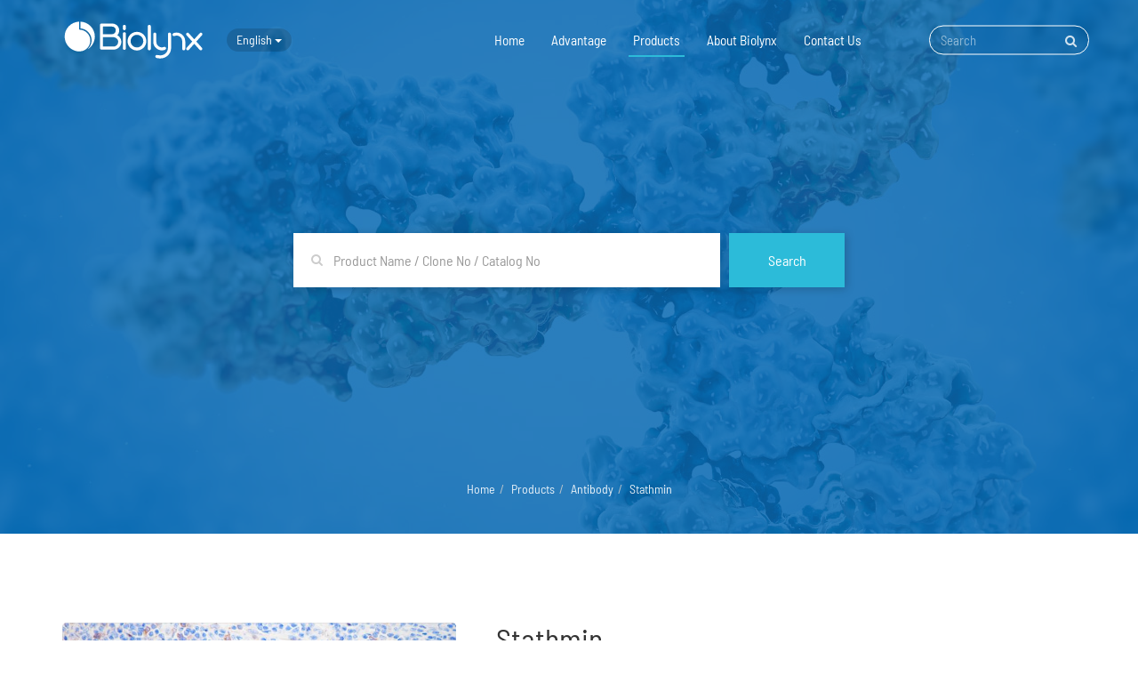

--- FILE ---
content_type: text/html; charset=utf-8
request_url: https://www.biolynxtec.com/products/antibody/stathmin.html
body_size: 3634
content:
<!DOCTYPE html>
<html lang="en">
<head>
<title>Stathmin | biolynx</title>
<meta name="description" content="Stathmin /oncoprotein 18, also known as STMN1, performs an important function in regulating rapid microtubule remodeling of the cytoskeleton in response to the cell’s needs. Regulation of stathmin is cell cycle dependent and controlled by the cell’s protein kinases in response to specific cell signals. Stathmin can cause uncontrolled cell proliferation when mutated and not functioning properly.">
<meta name="keywords" content="">
<meta http-equiv="Content-Type" content="text/html; charset=utf-8" />
<meta name="viewport" content="width=device-width, initial-scale=1.0, maximum-scale=1.0, user-scalable=no">
<meta name="renderer" content="webkit|ie-comp|ie-stand">
<link href="https://www.biolynxtec.com/themes/default/css/style.min.css" rel="stylesheet" type="text/css" />
<script type="text/javascript" src="/assets/js/jquery-1.10.2.min.js"></script>
<style>
  .sto-header .navbar .navbar-menu li { position: relative; }
  .sto-header .navbar .navbar-menu li .submenu { position: absolute; top: 150%; left: 0; background-color: #fff; padding: 0 20px; opacity: 0; pointer-events: none; transition: 0.2s; }
  .sto-header .navbar .navbar-menu li .submenu::after { content: ""; width: 100%; height: 15px; position: absolute; bottom: 100%; left: 0; background: transparent; }
  .sto-header .navbar .navbar-menu li .submenu .sub-nav { display: block; color: #242424; white-space: nowrap; padding: 15px 0; border-bottom: 1px solid #f3f4f5; }
  .sto-header .navbar .navbar-menu li .submenu .sub-nav::after { background: transparent !important; }
  .sto-header .navbar .navbar-menu li:hover .submenu { opacity: 1; pointer-events: all; }
</style>
</head>
<body class="page-product-detail">
    <div class="sto-loading" role="loading">
        <div class="spinner"></div>
    </div>
    <header class="sto-header">
        <div class="container">
            <a href="/" class="logo" title="biolynx"></a>
            <a class="btn-menu"><span class="icon"></span></a>
            <div class="navbar">
                                <ul class="navbar-menu">
                                        <li>
                      <a href="/" role="nav">Home</a>
                                          </li>
                                        <li>
                      <a href="/advantage/" role="nav">Advantage</a>
                                          </li>
                                        <li>
                      <a href="/products/" role="nav">Products</a>
                                            <div class='submenu'>
                                                                                                                                                <a href="/products/primary-antibodies.html" class="sub-nav">Primary antibodies</a>
                                                                                                <a href="/products/primary-antibodies-copy-1669274777.html" class="sub-nav">Automation</a>
                                                                      </div>
                                          </li>
                                        <li>
                      <a href="/about-biolynx.html" role="nav">About Biolynx</a>
                                          </li>
                                        <li>
                      <a href="/contact-us.html" role="nav">Contact Us</a>
                                          </li>
                                    </ul>
            </div>
            <div class="dropdown choose-lang">
                <a href="javascript:;" class="btn" id="lang-menu" data-toggle="dropdown">
                    English <span class="caret"></span>
                </a>
                <ul class="dropdown-menu dropdown-menu-right" aria-labelledby="lang-menu">
                    <li><a href="http://www.biolynx.cn/">简体中文</a></li><li><a href="/?cur_lang=en">English</a></li>                </ul>
            </div>
            <form class="form form-search" action="/products/antibody/">
                <input type="hidden" name="layout" value="list" />
                <input type="text" name="q" value="" placeholder="Search" class="form-control" />
                <button type="submit" class="btn"><i class="fa fa-search"></i></button>
            </form>
        </div>
    </header>
<div class="sto-mainbody">
    <div class="doc-header">
        <div class="bg">
            <img src="/uploads/image/20190626/01/909120ff15e7f323ffaafa98e39347e3.jpg" />
        </div>
        <div class="container">
            <form action="/products/antibody/" class="form-search ">
    <div class="form-group">
        <input type="hidden" name="layout" value="list" />
        <input type="hidden" name="page" value="1" />
        <input type="text" class="form-control input-lg" name="q" value="" placeholder="Product Name / Clone No / Catalog No" />
        <button type="submit" class="btn btn-lg btn-primary">Search</button>
    </div>
    <div class="letter-index">
                <h3>Find by letter</h3>
        <ul>
                                    
            <li><a href="/products/antibody/?l=a" role="nav">A</a></li>
                        
            <li><a href="/products/antibody/?l=b" role="nav">B</a></li>
                        
            <li><a href="/products/antibody/?l=c" role="nav">C</a></li>
                        
            <li><a href="/products/antibody/?l=d" role="nav">D</a></li>
                        
            <li><a href="/products/antibody/?l=e" role="nav">E</a></li>
                        
            <li><a href="/products/antibody/?l=f" role="nav">F</a></li>
                        
            <li><a href="/products/antibody/?l=g" role="nav">G</a></li>
                        
            <li><a href="/products/antibody/?l=h" role="nav">H</a></li>
                        
            <li><a href="/products/antibody/?l=i" role="nav">I</a></li>
                        
            <li><a href="/products/antibody/?l=j" role="nav">J</a></li>
                        
            <li><a href="/products/antibody/?l=k" role="nav">K</a></li>
                        
            <li><a href="/products/antibody/?l=l" role="nav">L</a></li>
                        
            <li><a href="/products/antibody/?l=m" role="nav">M</a></li>
                        
            <li><a href="/products/antibody/?l=n" role="nav">N</a></li>
                        
            <li><a href="/products/antibody/?l=o" role="nav">O</a></li>
                        
            <li><a href="/products/antibody/?l=p" role="nav">P</a></li>
                        
            <li><a href="/products/antibody/?l=q" role="nav">Q</a></li>
                        
            <li><a href="/products/antibody/?l=r" role="nav">R</a></li>
                        
            <li><a href="/products/antibody/?l=s" role="nav">S</a></li>
                        
            <li><a href="/products/antibody/?l=t" role="nav">T</a></li>
                        
            <li><a href="/products/antibody/?l=u" role="nav">U</a></li>
                        
            <li><a href="/products/antibody/?l=v" role="nav">V</a></li>
                        
            <li><a href="/products/antibody/?l=w" role="nav">W</a></li>
                        
            <li><a href="/products/antibody/?l=x" role="nav">X</a></li>
                        
            <li><a href="/products/antibody/?l=y" role="nav">Y</a></li>
                        
            <li><a href="/products/antibody/?l=z" role="nav">Z</a></li>
                    </ul>
    </div>
</form>
            <ul class="breadcrumb"><li><a href="/">Home</a></li><li><a href="/products/" title="Products">Products</a></li><li><a href="/products/antibody/" title="Antibody">Antibody</a></li><li><a href="/products/antibody/stathmin.html" title="Stathmin">Stathmin</a></li></ul>        </div>
    </div>
    <div class="doc-body">
        <div class="container">
            <div class="row">
                <div class="col-sm-5">
                    <div class="gallery" data-plugin="gallery">
                                                <div class="img-box">
                            <div class="thumb cover"><img src="/uploads/image/20230310/15/e314dad1a01b217087a29e3bd3b28953_800x800.jpg" alt="Tonsil" /></div>
                            <div class="alt">Tonsil</div>
                        </div>
                                            </div>
                    <div class="related ">
                        <div class="heading heading-bullet">
                            <h3>Related Products</h3>
                        </div>
                        <div class="row">
                                                                                    <div class="col-sm-3 col-xs-6">
                                <a href="/products/antibody/fli-1-copy-1590132311.html" class="card">
                                    <div class="card-img">
                                        <div class="thumb cover p4x3">
                                            <img src="/uploads/image/20200522/17/b36041f627e2c6bca922b0d940f39d8b_800x800.jpg" />
                                        </div>
                                    </div>
                                    <div class="card-body">
                                        <div class="title">GCDFP-15</div>
                                    </div>
                                </a>
                            </div>
                                                        <div class="col-sm-3 col-xs-6">
                                <a href="/products/antibody/muc2.html" class="card">
                                    <div class="card-img">
                                        <div class="thumb cover p4x3">
                                            <img src="/uploads/image/20230310/17/d4f977e7480e93aafa1aaa54b22dfc2e_800x800.jpg" />
                                        </div>
                                    </div>
                                    <div class="card-body">
                                        <div class="title">MUC2</div>
                                    </div>
                                </a>
                            </div>
                                                        <div class="col-sm-3 col-xs-6">
                                <a href="/products/antibody/muc1.html" class="card">
                                    <div class="card-img">
                                        <div class="thumb cover p4x3">
                                            <img src="/uploads/image/20190701/12/27d2ce13f4c5275c8d014dfb0ed11ea8_800x800.jpg" />
                                        </div>
                                    </div>
                                    <div class="card-body">
                                        <div class="title">MUC1</div>
                                    </div>
                                </a>
                            </div>
                                                        <div class="col-sm-3 col-xs-6">
                                <a href="/products/antibody/p63.html" class="card">
                                    <div class="card-img">
                                        <div class="thumb cover p4x3">
                                            <img src="/uploads/image/20190701/12/5d726c00b0b2e7be83eee8fb0bc19261_800x800.jpg" />
                                        </div>
                                    </div>
                                    <div class="card-body">
                                        <div class="title">p63</div>
                                    </div>
                                </a>
                            </div>
                                                    </div>
                    </div>
                </div>
                <div class="col-sm-7">
                    <div class="intro">
                        <h1 class="title">Stathmin <small>Recombinant Rabbit Monoclonal Antibody</small></h1>
                        <div class="summary">
                            Stathmin /oncoprotein 18, also known as STMN1, performs an important function in regulating rapid microtubule remodeling of the cytoskeleton in response to the cell’s needs. Regulation of stathmin is cell cycle dependent and controlled by the cell’s protein kinases in response to specific cell signals. Stathmin can cause uncontrolled cell proliferation when mutated and not functioning properly.                        </div>
                    </div>
                    <div class="spec">
                        <div class="heading heading-line">
                            <h3>Specifications</h3>
                        </div>
                                                <dl>
                            <dt>Catalog No.</dt>
                            <dd>BX50264</dd>
                        </dl>
                                                                        <dl>
                            <dt>Clone No.</dt>
                            <dd>BP6241</dd>
                        </dl>
                                                                        <dl>
                            <dt>Application</dt>
                            <dd>IHC-P</dd>
                        </dl>
                                                                        <dl>
                            <dt>Subcellular location</dt>
                            <dd>Cytoplasm</dd>
                        </dl>
                                                                        <dl>
                            <dt>Control</dt>
                            <dd>Tonsil</dd>
                        </dl>
                                                                        <dl>
                            <dt>Recommended method</dt>
                            <dd>HIER</dd>
                        </dl>
                                                                        <dl>
                            <dt>Volume</dt>
                            <dd>100μl/vial, 1ml/vial</dd>
                        </dl>
                                                                        <dl>
                            <dt>Dilution</dt>
                            <dd>1:100-1:200</dd>
                        </dl>
                                                                        <dl>
                            <dt>Immunogen</dt>
                            <dd>Synthetic peptide. This information is proprietary to Biolynx.</dd>
                        </dl>
                                            </div>
                                        <div class="refs">
                        <div class="heading heading-line">
                            <h3>Reference</h3>
                        </div>
                        <div class="richtext">
                            <p>1. Atweh, G., et al. J Cellular Biochemistry 2004; 93 (2): 242&ndash;250.<br />
2. &nbsp;Howitt B, et al.: Am J Surg Pathol 2013, 37:89-97.</p>                        </div>
                    </div>
                                                            <div class="docs">
                        <div class="heading heading-line">
                            <h3>Support Documents</h3>
                        </div>
                        <ul>
                            <li><a href="/uploads/file/20230310/15/1e7213be617927620f0f9bdd8e71a8e1.pdf" download="Stathmin.pdf">Datasheet <i class="fa fa-download"></i></a></li>
                        </ul>
                    </div>
                                                             <div class="docs">
                        <div class="heading heading-line">
                            <h3>Order</h3>
                        </div>
                        <ul>
                            <li>E-mail : sales@biolynx.cn</li>
                                                    </ul>
                    </div>
                                    </div>
            </div>
        </div>
    </div>
</div>
<div class="sto-bottom-contact">
    <div class="container">
        <div class="row">
            <div class="col-md-9">
                <div class="heading heading-bullet">
                    <h3>Contact Us</h3>
                </div>
                                <div class="contact">
                    <dl>
                        <dt>Address</dt>
                        <dd>Hangzhou Bailing (Biolynx)  Biotechnology Co., Ltd.
Room 1303 Bldg 5, #688 Bin’an Road
Tianhe High-tech Park, Binjiang District
Hangzhou, Zhejiang, China</dd>
                        <dd>310052</dd>
                    </dl>
                    <dl>
                        <dt>Phone & Fax</dt>
                        <dd><i class="fa fa-fw fa-phone"></i> +86 571 88177680</dd>
                        <dd><i class="fa fa-fw fa-fax"></i> +86 571 88177681</dd>
                    </dl>
                    <dl>
                        <dt>Web & Mail</dt>
                        <dd><i class="fa fa-fw fa-envelope"></i> Email：sales@biolynx.cn</dd>
                        <dd><i class="fa fa-fw fa-globe"></i> www.biolynxtec.com</dd>
                    </dl>
                </div>
            </div>
            <div class="col-md-2 col-md-offset-1">
                <div class="heading heading-bullet">
                    <h3>Follow Us</h3>
                </div>
                
                <div class="follow">
                    <a href="mailto:sales@biolynx.cn"><i class="fa fa-envelope"></i></a>
                    
                    <a href="https://www.biolynxtec.com/themes/default/img/wechat-pop.jpg" data-plugin="lightbox" ><i class="fa fa-wechat"></i></a>
                </div>
                
                <div class="qrcode">
                    <img src="/openapi/misc/qrcode" />
                    <p>Scan QR Codes on Your Phone</p>
                </div>
            </div>
        </div>
        
    </div>
</div>

<footer class="sto-footer">
    <div class="container">
        <ul class="nav">
            <li>
                    <a href="/" role="nav" >Home</a></li><li>
                    <a href="/advantage/" role="nav" >Advantage</a></li><li>
                    <a href="/products/" role="nav" >Products</a></li><li>
                    <a href="/about-biolynx.html" role="nav" >About Biolynx</a></li><li>
                    <a href="/contact-us.html" role="nav" >Contact Us</a></li>        </ul>
                <div class="copyright">
            &copy; Copyright 2019-2021 Hangzhou Bailing (Biolynx) Biotechnology Co.,Ltd. All rights reserved.<a href="https://beian.miit.gov.cn/" target="_blank"> 浙ICP备17001956号-1</a>
        </div>
    </div>
</footer>

<script src="/assets/js/require.js"></script>
<script src="/assets/js/stogram/stogram.src.js?t=1769795014"></script>
<script src="/assets/js/traffic.js?t=1769795014"></script>
<script src="https://www.biolynxtec.com/themes/default/js/all.min.js"></script>
</body>
</html>

--- FILE ---
content_type: text/css
request_url: https://www.biolynxtec.com/themes/default/css/style.min.css
body_size: 10088
content:
@import "/assets/css/font-awesome.min.css";@import "/assets/css/bootstrap.min.css";@import "/assets/css/richtext.css";@import "/assets/js/stogram/libs/swiper/css/swiper.min.css";@font-face{font-family:'Barlow Semi Condensed';font-style:normal;font-weight:400;src:url('/assets/fonts/BarlowSemiCondensed-Regular.ttf') format('truetype')}@font-face{font-family:'Barlow Semi Medium';font-style:normal;font-weight:400;src:url('/assets/fonts/BarlowSemiCondensed-Medium.ttf') format('truetype')}html,body{font-family:"Barlow Semi Condensed","PingFang","PT Sans","Helvetica Neue","Helvetica","Arial","sans-serif",'Microsoft Yahei';font-size:14px;-webkit-text-size-adjust:100%;-webkit-font-smoothing:antialiased;color:#333;height:100%}body{overflow-x:hidden}p{line-height:1.8em}a{color:#333}a:hover{color:#2cbbd9;text-decoration:none}.navbar{margin:0;border-radius:0}.text-primary,.pagination>li>a,.pagination>li>a:focus,.pagination>li>a:hover,.pagination>li>span,.pagination>li>span:focus,.pagination>li>span:hover{color:#2cbbd9}.btn-primary,.pagination>.active>a,.pagination>.active>a:focus,.pagination>.active>a:hover,.pagination>.active>span,.pagination>.active>span:focus,.pagination>.active>span:hover{background-color:#2cbbd9;border-color:#2cbbd9}.btn-primary:hover,.btn-primary:active,.btn-primary:focus,.btn-primary.active.focus,.btn-primary.active:focus,.btn-primary.active:hover,.btn-primary:active.focus,.btn-primary:active:focus,.btn-primary:active:hover,.open>.dropdown-toggle.btn-primary.focus,.open>.dropdown-toggle.btn-primary:focus,.open>.dropdown-toggle.btn-primary:hover{background-color:#24abc8;border-color:#24abc8}.btn.active.focus,.btn.active:focus,.btn.focus,.btn:active.focus,.btn:active:focus,.btn:focus{outline:none}.row.row-divider>[class^=col-]{border-right:solid 1px #ddd}.row.row-divider>[class^=col-]:last-child{border-right:none}.row.row-divider .col-sm-6:nth-child(even),.row.row-divider .col-md-6:nth-child(even),.row.row-divider .col-lg-6:nth-child(even){border-right:none}.row.row-compact{margin:0}.row.row-compact>[class^=col-]{padding:0}.row .col-xs-24,.row .col-sm-24,.row .col-md-24,.row .col-lg-24{float:left}@media (max-width:768px){.row .col-xs-24{width:20%}}@media (max-width:992px){.row .col-xs-24,.row .col-sm-24{width:20%}}@media (max-width:1200px){.row .col-xs-24,.row .col-sm-24,.row .col-md-24{width:20%}}@media (min-width:1200px){.row .col-sm-24,.row .col-md-24,.row .col-lg-24{width:20%}}.form.form-horizontal .form-group{position:relative;padding:0 12em}.form.form-horizontal .form-group .control-label{position:absolute;left:0;padding:.4em 1em;width:12em}.form-control:focus,.form-control:active{box-shadow:none}.form-control.input-xs{padding:1px 5px;font-size:12px;line-height:1.5;border-radius:2px;height:auto}.form-control-select{height:auto;-webkit-appearance:none;-moz-appearance:none;appearance:none;background-image:url("data:image/svg+xml;charset=utf-8,%3Csvg xmlns='http://www.w3.org/2000/svg' width='16' height='28' viewBox='0 0 16 28' fill='%23777'%3E%3Cpath d='M16 17q0 .406-.297.703l-7 7Q8.406 25 8 25t-.703-.297l-7-7Q0 17.406 0 17t.297-.703T1 16h14q.406 0 .703.297T16 17zm0-6q0 .406-.297.703T15 12H1q-.406 0-.703-.297T0 11t.297-.703l7-7Q7.594 3 8 3t.703.297l7 7Q16 10.594 16 11z'/%3E%3C/svg%3E");background-position:right 8px center;background-repeat:no-repeat;-webkit-background-size:8px 16px;-moz-background-size:8px 16px;background-size:8px 16px;padding-right:2em}.form-control-checkbox,.form-control-radio{display:inline-block;position:relative;cursor:pointer;margin-right:.5em}.form-control-checkbox [type="checkbox"],.form-control-radio [type="checkbox"],.form-control-checkbox [type="radio"],.form-control-radio [type="radio"]{cursor:pointer;position:relative;z-index:1;vertical-align:middle;margin-right:6px;margin-top:4px}.form-control-checkbox [type="checkbox"]:before,.form-control-radio [type="checkbox"]:before,.form-control-checkbox [type="radio"]:before,.form-control-radio [type="radio"]:before{visibility:visible;content:"";position:absolute;z-index:0;top:-1.5px;left:-1.5px;width:15px;height:15px;border-radius:3px;background:#ddd}.form-control-checkbox [type="checkbox"]:checked:after,.form-control-radio [type="checkbox"]:checked:after,.form-control-checkbox [type="radio"]:checked:after,.form-control-radio [type="radio"]:checked:after{visibility:visible;position:absolute;top:-1.5px;left:-1.5px;z-index:1;content:"";width:15px;height:15px;border-radius:3px;background-color:#2cbbd9;background-image:url([data-uri]);background-repeat:no-repeat;background-position:center center;background-size:50% 50%}.form-control-checkbox [type="radio"]:before,.form-control-radio [type="radio"]:before{border-radius:100%}.form-control-checkbox [type="radio"]:checked:after,.form-control-radio [type="radio"]:checked:after{background:#fff;border:solid 5px #2cbbd9;border-radius:100%}.form-control-table{margin:-3px 0;padding:2px .5em;height:auto}.navbar .navbar-toggle{padding:5px 10px;font-size:16px}.nav-line>li{float:left}.nav-line>li>a{border-bottom:solid 2px #ddd}.nav-line>li.active>a,.nav-line>li.active>a:focus,.nav-line>li.active>a:hover{border-color:#2cbbd9}.nav-pills li a{display:block;background:rgba(44,187,217,0.1);border-radius:2px;margin:5px;padding:6px 15px}.nav-pills li.active>a,.nav-pills li.active:hover>a,.nav-pills li.active:active>a,.nav-pills li.active:hover>a{background:#2cbbd9;color:#fff}.nav-pills li a:hover,.nav-pills li a:active,.nav-pills li a:focus{background:rgba(44,187,217,0.15)}.dropdown-menu{border-color:rgba(0,0,0,0)}.dropdown-menu .row{margin:0}.dropdown-menu .row [class^=col-]{padding:0}.dropdown-menu dl{margin:0}.dropdown-menu dl dt,.dropdown-menu dl dd{padding:.8rem 1.5rem}.dropdown-menu dl dt{font-size:1.05rem;font-weight:normal;color:rgba(51,51,51,0.5)}.dropdown-menu dl dd:hover{background:#f5f5f5}.dropdown-menu dl dd:hover a{text-decoration:none}.dropdown-menu dl dd a{color:#333}.dropdown-menu dl dd a small{display:block;color:rgba(51,51,51,0.5)}.dropdown .open{background:none}.dropdown-menu{border-color:rgba(0,0,0,0.2);box-shadow:0 0 3px rgba(0,0,0,0.2)}.dropdown-menu:after,.dropdown-menu:before{border-color:transparent;border-style:solid;border-width:8px;content:" ";height:0;left:15px;pointer-events:none;position:absolute;width:0}.dropdown-menu:before{bottom:100%;border:solid 8px transparent;border-bottom:8px solid rgba(0,0,0,0.2)}.dropdown-menu:after{border-bottom-color:#fff;bottom:100%;margin-bottom:-1px}.dropdown-menu.dropdown-menu-right:after,.dropdown-menu.dropdown-menu-right:before{left:auto;right:15px}.dropdown-menu .divider{margin:2px 0}.dropdown-menu>li>a:focus,.dropdown-menu>li>a:hover{background:#2cbbd9;color:#fff}.breadcrumb{background:none;border-radius:0;padding:10px 0}.paginator{margin:30px 0}.notfound{font-size:26px;font-weight:normal;padding:2em;color:#888}.divider{border-bottom:solid 1px #ddd;height:0;padding:0;margin:.2rem 0}.ellipsis{overflow:hidden;text-overflow:ellipsis;white-space:nowrap}.heading{margin-bottom:20px;padding:1em 0}.heading h1,.heading h2,.heading h3,.heading h4,.heading h5,.heading h6{position:relative;margin:0;padding:0;vertical-align:middle}.heading.heading-bullet h1:before,.heading.heading-bullet h2:before,.heading.heading-bullet h3:before,.heading.heading-bullet h4:before,.heading.heading-bullet h5:before,.heading.heading-bullet h6:before{content:"";background:#ddd;display:inline-block;width:5px;height:1em;margin-right:.5em;margin-top:-0.15em;vertical-align:middle}.heading.heading-line{position:relative}.heading.heading-line h1,.heading.heading-line h2,.heading.heading-line h3,.heading.heading-line h4,.heading.heading-line h5,.heading.heading-line h6{background:#fff;z-index:1;display:inline-block;padding:0 1em 0 0}.heading.heading-line:before{content:"";position:absolute;top:50%;left:0;right:0;margin-top:-1px;border-bottom:solid 1px #ddd;z-index:0}.heading.heading-line.text-left h1,.heading.heading-line.text-left h2,.heading.heading-line.text-left h3,.heading.heading-line.text-left h4,.heading.heading-line.text-left h5,.heading.heading-line.text-left h6{padding:0 1em 0 0}.heading.heading-line.text-right h1,.heading.heading-line.text-right h2,.heading.heading-line.text-right h3,.heading.heading-line.text-right h4,.heading.heading-line.text-right h5,.heading.heading-line.text-right h6{padding:0 0 0 1em}.heading.heading-line.text-center h1,.heading.heading-line.text-center h2,.heading.heading-line.text-center h3,.heading.heading-line.text-center h4,.heading.heading-line.text-center h5,.heading.heading-line.text-center h6{padding:0 1em}.heading.heading-divider{border-bottom:solid 1px #ddd}.blockquote{margin:0 0 1rem 0;padding:0;font-size:1.2rem;border:none}.blockquote footer{margin-top:.2rem;font-size:.8em;color:rgba(51,51,51,0.6)}.blockquote footer:before{content:"\2014 \00A0"}.thumb{position:relative;margin:auto;text-align:center}.thumb img{max-width:100%;max-height:100%;transition:all .3s ease-in-out}.thumb.cover{position:relative;padding-bottom:100%;overflow:hidden}.thumb.cover img{position:absolute;top:50%;left:50%;transform:translate(-50%, -50%);transition:all .3s ease-in-out;min-width:100%;min-height:100%;max-height:150%;max-width:150%}.thumb.cover.p6x4{padding-bottom:66%}.thumb.cover.p5x4{padding-bottom:80%}.thumb.cover.p5x3{padding-bottom:60%}.thumb.cover.p4x3{padding-bottom:75%}.thumb.cover.p16x9{padding-bottom:56%}.advert{white-space:nowrap;text-align:center}.advert .advert-kv{display:inline-block;text-align:left}.advert .advert-kv .kv-image{text-align:center}.advert .advert-kv .kv-image img{max-width:100%;max-height:100%}.advert .advert-kv .kv-text{position:absolute;left:50%;top:50%;transform:translate(-50%, -50%);text-shadow:0 0 20px rgba(0,0,0,0.8);color:#fff}.advert .advert-kv .kv-text big{display:block;font-weight:bold;font-size:3rem}.advert .advert-kv .kv-text small{display:block;font-size:1.5rem;white-space:normal}.scrollbar{overflow-y:auto}.scrollbar::-webkit-scrollbar{width:5px;height:5px}.scrollbar::-webkit-scrollbar-track{background:rgba(0,0,0,0.05);-webkit-border-radius:10px;border-radius:10px}.scrollbar::-webkit-scrollbar-thumb{-webkit-border-radius:10px;border-radius:10px;background:rgba(0,0,0,0.15)}.swiper{position:relative;overflow:hidden;z-index:0}.swiper:hover .swiper-button-prev,.swiper:hover .swiper-button-next{opacity:1}.swiper .swiper-slide{overflow:hidden}.swiper .swiper-slide img,.swiper .swiper-slide video,.swiper .swiper-slide svg{max-width:100%;max-height:100%}.swiper .swiper-container{height:100%}.swiper .swiper-button-prev,.swiper .swiper-button-next{top:0;left:0;bottom:0;width:50px;height:100%;z-index:1;margin:0;padding:0;-webkit-user-select:none;user-select:none;transition:all .15s ease-in-out;outline:none;background:none;opacity:.2}.swiper .swiper-button-prev.swiper-button-disabled,.swiper .swiper-button-next.swiper-button-disabled{pointer-events:auto}.swiper .swiper-button-prev.swiper-button-disabled:before,.swiper .swiper-button-next.swiper-button-disabled:before{opacity:.2}.swiper .swiper-button-prev:after,.swiper .swiper-button-next:after{position:absolute;left:0;right:-300%;top:0;bottom:0;content:"";z-index:1;background:linear-gradient(to right, rgba(0,0,0,0.5), rgba(0,0,0,0.2), rgba(0,0,0,0));opacity:.6;transition:all .3s ease-in-out}.swiper .swiper-button-prev:before,.swiper .swiper-button-next:before{position:absolute;top:50%;left:50%;z-index:2;content:" ";display:block;width:2em;height:2em;border:solid #fff;border-width:0 0 2px 2px;box-shadow:none;transform:translate(-50%, -50%) rotate(45deg);margin-left:.5em;opacity:1;transition:all .3s ease-in-out}.swiper .swiper-button-next{left:auto;right:0}.swiper .swiper-button-next:before{margin-left:-0.5em;border-width:2px 2px 0 0}.swiper .swiper-button-next:after{position:absolute;left:-300%;right:0;background:linear-gradient(to left, rgba(0,0,0,0.5), rgba(0,0,0,0.2), rgba(0,0,0,0))}.swiper .swiper-pagination .swiper-pagination-bullet{border:solid 1px #fff;width:12px;height:12px;background:#000}.swiper .swiper-pagination .swiper-pagination-bullet-active{background:#2cbbd9}.gallery{margin-bottom:20px;overflow:hidden}.gallery .gallery-top .swiper-container .swiper-wrapper .swiper-slide{background:#ddd;opacity:.5}.gallery .gallery-top .swiper-container .swiper-wrapper .swiper-slide.swiper-slide-active{opacity:1}.gallery .gallery-top .swiper-controls .swiper-button-prev,.gallery .gallery-top .swiper-controls .swiper-button-next{cursor:pointer;font-size:.8rem}.gallery .gallery-top .swiper-controls .swiper-button-prev:before,.gallery .gallery-top .swiper-controls .swiper-button-next:before{border-color:#fff}.gallery .gallery-thumbs{margin-top:10px;padding:0 30px}.gallery .gallery-thumbs .swiper-container .swiper-wrapper .swiper-slide{background:#ddd;border:solid 2px #ddd;border-radius:4px;position:relative;cursor:pointer;transition:all .2 ease-in-out}.gallery .gallery-thumbs .swiper-container .swiper-wrapper .swiper-slide:after{position:absolute;left:0;right:0;top:0;bottom:0;content:"";background:#fff;opacity:.6;transition:all .2 ease-in-out}.gallery .gallery-thumbs .swiper-container .swiper-wrapper .swiper-slide.swiper-slide-thumb-active{border-color:#2cbbd9}.gallery .gallery-thumbs .swiper-container .swiper-wrapper .swiper-slide.swiper-slide-thumb-active:after{opacity:0}.gallery .gallery-thumbs .swiper-controls .swiper-button-prev,.gallery .gallery-thumbs .swiper-controls .swiper-button-next{cursor:pointer;background:none;top:0;bottom:0;width:25px;height:auto;transform:translateY(0);background:#eee;border-radius:0;font-size:.4rem;opacity:.8}.gallery .gallery-thumbs .swiper-controls .swiper-button-prev:hover,.gallery .gallery-thumbs .swiper-controls .swiper-button-next:hover,.gallery .gallery-thumbs .swiper-controls .swiper-button-prev:focus,.gallery .gallery-thumbs .swiper-controls .swiper-button-next:focus{border:none;box-shadow:none}.gallery .gallery-thumbs .swiper-controls .swiper-button-prev:before,.gallery .gallery-thumbs .swiper-controls .swiper-button-next:before{border-color:#000}.gallery .gallery-thumbs .swiper-controls .swiper-button-prev:after,.gallery .gallery-thumbs .swiper-controls .swiper-button-next:after{display:none}.gallery .gallery-thumbs .swiper-controls .swiper-button-prev{left:0}.gallery .gallery-thumbs .swiper-controls .swiper-button-next{right:0}.lightbox-open{overflow:hidden}.lightbox{position:fixed;top:0;bottom:0;left:0;right:0;height:100%;z-index:99999;user-select:none;-webkit-user-select:none}.lightbox .lightbox-mask{position:absolute;left:0;right:0;top:0;bottom:0;background:rgba(0,0,0,0.95)}.lightbox .lightbox-container{height:100%}.lightbox .lightbox-container .ajax-result{max-height:100vh;overflow-y:auto}.lightbox .lightbox-container .ajax-result::-webkit-scrollbar{width:5px;height:5px}.lightbox .lightbox-container .ajax-result::-webkit-scrollbar-track{background:rgba(0,0,0,0.8);-webkit-border-radius:10px;border-radius:10px}.lightbox .lightbox-container .ajax-result::-webkit-scrollbar-thumb{-webkit-border-radius:10px;border-radius:10px;background:rgba(255,255,255,0.4)}.lightbox .lightbox-container img,.lightbox .lightbox-container svg,.lightbox .lightbox-container video,.lightbox .lightbox-container .ajax-result{position:absolute;z-index:2;max-width:100%;max-height:100%;top:50%;left:50%;transform:translate(-50%, -50%);background:#000}.lightbox .lightbox-container video{min-width:600px;min-height:400px;max-height:80%;max-width:80%}.lightbox .lightbox-close{position:absolute;right:2rem;top:2rem;width:1em;height:1em;z-index:99999;display:block;font-size:30px;cursor:pointer;transition:all .2s linear}.lightbox .lightbox-close:before{content:" ";position:absolute;left:5%;right:5%;top:50%;border-bottom:solid 1px #fff;transform:rotate(-45deg)}.lightbox .lightbox-close:after{content:" ";position:absolute;left:5%;right:5%;top:50%;border-bottom:solid 1px #fff;transform:rotate(45deg)}.lightbox .lightbox-close:hover{transform:rotate(180deg)}.lightbox .lightbox-loading{position:absolute;top:50%;left:50%;z-index:2;width:1em;height:1em;margin-left:-0.5em;margin-top:-0.5em;border-top:1px solid #fff;border-right:1px solid #fff;border-bottom:1px solid #fff;border-left:1px solid #000;border-radius:50%;animation:spinner 700ms infinite linear;zoom:1;font-size:30px}.pagination{position:relative;z-index:0;text-align:center}.pagination li a{background:none;border:none;margin:0;font-size:1.15rem}.pagination li a.next-page,.pagination li a.prev-page{background:none;border:none}.pagination li a.next-page:hover,.pagination li a.prev-page:hover{background:none;border:none}.pagination li a,.pagination li span{padding:5px 12px;color:#333}.pagination li.active a,.pagination li.active span{font-weight:bold;background:none;color:#0869b2;text-decoration:underline}.pagination li.active a:hover,.pagination li.active span:hover{background:none;color:#0869b2}.pagination li:first-child a,.pagination li:last-child a{border-radius:0}.card{display:block;margin-bottom:15px;overflow:hidden}.card.card-flex{display:flex;justify-content:space-between}.card.card-flex .card-img,.card.card-flex .card-body{padding:0}.card .card-img{position:relative}.card .card-img .thumb{width:100%}.card .card-img .date{position:absolute;left:0;top:0;z-index:1;background:rgba(0,0,0,0.6);text-align:center;padding:10px;color:#fff}.card .card-img .date big,.card .card-img .date small{line-height:1em;display:block}.card .card-img .date big{font-weight:bold;font-size:2em}.card .card-img .date small{font-size:.8em}.card .card-body{position:relative;padding:10px 0}.card .card-body .title{font-size:1.15em}.card .card-body .date{position:absolute;left:0;top:0;z-index:1;background:rgba(0,0,0,0.6);text-align:center;padding:10px;color:#fff}.card .card-body .date big,.card .card-body .date small{line-height:1em;display:block}.card .card-body .date big{font-weight:bold;font-size:2em}.card .card-body .date small{font-size:.8em}.card .card-body .summary{margin-top:10px;line-height:1.8em;height:5.4em;overflow:hidden;opacity:.7}.animate{-webkit-animation-duration:1s;animation-duration:1s;-webkit-animation-fill-mode:both;animation-fill-mode:both;-webkit-animation-play-state:paused;animation-play-state:paused;-webkit-animation-name:def;animation-name:def}.animate.fast{-webkit-animation-duration:.4s;animation-duration:.4s}.animate.play{animation-play-state:running;-webkit-animation-play-state:running}.animate.in{animation-direction:normal}.animate.out{animation-direction:reverse}.animate.fade{-webkit-animation-name:fade;animation-name:fade}.animate.fade.up{-webkit-animation-name:fadeUp;animation-name:fadeUp}.animate.fade.down{-webkit-animation-name:fadeDown;animation-name:fadeDown}.animate.fade.left{-webkit-animation-name:fadeLeft;animation-name:fadeLeft}.animate.fade.right{-webkit-animation-name:fadeRight;animation-name:fadeRight}.animate.bounce{-webkit-animation-name:bounce;animation-name:bounce;-webkit-transform-origin:center bottom;transform-origin:center bottom}.animate.bounce.up{-webkit-animation-name:bounceUp;animation-name:bounceUp}.animate.bounce.down{-webkit-animation-name:bounceDown;animation-name:bounceDown}.animate.bounce.left{-webkit-animation-name:bounceLeft;animation-name:bounceLeft}.animate.bounce.right{-webkit-animation-name:bounceRight;animation-name:bounceRight}.animate.spinner{-webkit-animation-name:spinner;animation-name:spinner}.animate.flash{-webkit-animation-name:flash;animation-name:flash}.animate.zoom{-webkit-animation-name:zoom;animation-name:zoom}.animate.shake{-webkit-animation-name:shake;animation-name:shake}.animate.tada{-webkit-animation-name:tada;animation-name:tada}@keyframes spinner{0%{transform:rotate(0deg)}100%{transform:rotate(360deg)}}@keyframes def{0%{opacity:0}}@keyframes fade{0%{opacity:0}100%{opacity:1}}@keyframes fadeUp{0%{opacity:0;-webkit-transform:translate3d(0, 100px, 0);transform:translate3d(0, 100px, 0)}100%{opacity:1;-webkit-transform:none;transform:none}}@keyframes fadeDown{0%{opacity:0;-webkit-transform:translate3d(0, -100px, 0);transform:translate3d(0, -100px, 0)}100%{opacity:1;-webkit-transform:none;transform:none}}@keyframes fadeLeft{0%{opacity:0;-webkit-transform:translate3d(-150px, 0, 0);transform:translate3d(-150px, 0, 0)}100%{opacity:1;-webkit-transform:none;transform:none}}@keyframes fadeRight{0%{opacity:0;-webkit-transform:translate3d(150px, 0, 0);transform:translate3d(150px, 0, 0)}100%{opacity:1;-webkit-transform:none;transform:none}}@keyframes bounce{0%,20%,40%,60%,80%,100%{-webkit-transition-timing-function:cubic-bezier(.215, .61, .355, 1);transition-timing-function:cubic-bezier(.215, .61, .355, 1)}0%{opacity:0;-webkit-transform:scale3d(.3, .3, .3);transform:scale3d(.3, .3, .3)}20%{-webkit-transform:scale3d(1.1, 1.1, 1.1);transform:scale3d(1.1, 1.1, 1.1)}40%{-webkit-transform:scale3d(.9, .9, .9);transform:scale3d(.9, .9, .9)}60%{opacity:1;-webkit-transform:scale3d(1.03, 1.03, 1.03);transform:scale3d(1.03, 1.03, 1.03)}80%{-webkit-transform:scale3d(.97, .97, .97);transform:scale3d(.97, .97, .97)}100%{opacity:1;-webkit-transform:scale3d(1, 1, 1);transform:scale3d(1, 1, 1)}}@keyframes bounceUp{0%,60%,75%,90%,100%{-webkit-transition-timing-function:cubic-bezier(.215, .61, .355, 1);transition-timing-function:cubic-bezier(.215, .61, .355, 1)}0%{opacity:0;-webkit-transform:translate3d(0, 3000px, 0);transform:translate3d(0, 3000px, 0)}60%{opacity:1;-webkit-transform:translate3d(0, -20px, 0);transform:translate3d(0, -20px, 0)}75%{-webkit-transform:translate3d(0, 10px, 0);transform:translate3d(0, 10px, 0)}90%{-webkit-transform:translate3d(0, -5px, 0);transform:translate3d(0, -5px, 0)}100%{-webkit-transform:translate3d(0, 0, 0);transform:translate3d(0, 0, 0)}}@keyframes bounceDown{0%,60%,75%,90%,100%{-webkit-transition-timing-function:cubic-bezier(.215, .61, .355, 1);transition-timing-function:cubic-bezier(.215, .61, .355, 1)}0%{opacity:0;-webkit-transform:translate3d(0, -3000px, 0);transform:translate3d(0, -3000px, 0)}60%{opacity:1;-webkit-transform:translate3d(0, 25px, 0);transform:translate3d(0, 25px, 0)}75%{-webkit-transform:translate3d(0, -10px, 0);transform:translate3d(0, -10px, 0)}90%{-webkit-transform:translate3d(0, 5px, 0);transform:translate3d(0, 5px, 0)}100%{-webkit-transform:none;transform:none}}@keyframes bounceLeft{0%,60%,75%,90%,100%{-webkit-transition-timing-function:cubic-bezier(.215, .61, .355, 1);transition-timing-function:cubic-bezier(.215, .61, .355, 1)}0%{opacity:0;-webkit-transform:translate3d(-3000px, 0, 0);transform:translate3d(-3000px, 0, 0)}60%{opacity:1;-webkit-transform:translate3d(25px, 0, 0);transform:translate3d(25px, 0, 0)}75%{-webkit-transform:translate3d(-10px, 0, 0);transform:translate3d(-10px, 0, 0)}90%{-webkit-transform:translate3d(5px, 0, 0);transform:translate3d(5px, 0, 0)}100%{-webkit-transform:none;transform:none}}@keyframes bounceRight{0%,60%,75%,90%,100%{-webkit-transition-timing-function:cubic-bezier(.215, .61, .355, 1);transition-timing-function:cubic-bezier(.215, .61, .355, 1)}0%{opacity:0;-webkit-transform:translate3d(3000px, 0, 0);transform:translate3d(3000px, 0, 0)}60%{opacity:1;-webkit-transform:translate3d(-25px, 0, 0);transform:translate3d(-25px, 0, 0)}75%{-webkit-transform:translate3d(10px, 0, 0);transform:translate3d(10px, 0, 0)}90%{-webkit-transform:translate3d(-5px, 0, 0);transform:translate3d(-5px, 0, 0)}100%{-webkit-transform:none;transform:none}}@keyframes flash{0%,50%,100%{opacity:1}25%,75%{opacity:0}}@keyframes zoom{0%{opacity:0;-webkit-transform:scale3d(.3, .3, .3);transform:scale3d(.3, .3, .3)}50%{opacity:1}}@keyframes shake{0%,100%{-webkit-transform:translate3d(0, 0, 0);transform:translate3d(0, 0, 0)}10%,30%,50%,70%,90%{-webkit-transform:translate3d(-10px, 0, 0);transform:translate3d(-10px, 0, 0)}20%,40%,60%,80%{-webkit-transform:translate3d(10px, 0, 0);transform:translate3d(10px, 0, 0)}}@keyframes tada{0%{-webkit-transform:scale3d(1, 1, 1);transform:scale3d(1, 1, 1)}10%,20%{-webkit-transform:scale3d(.9, .9, .9) rotate3d(0, 0, 1, -3deg);transform:scale3d(.9, .9, .9) rotate3d(0, 0, 1, -3deg)}30%,50%,70%,90%{-webkit-transform:scale3d(1.1, 1.1, 1.1) rotate3d(0, 0, 1, 3deg);transform:scale3d(1.1, 1.1, 1.1) rotate3d(0, 0, 1, 3deg)}40%,60%,80%{-webkit-transform:scale3d(1.1, 1.1, 1.1) rotate3d(0, 0, 1, -3deg);transform:scale3d(1.1, 1.1, 1.1) rotate3d(0, 0, 1, -3deg)}100%{-webkit-transform:scale3d(1, 1, 1);transform:scale3d(1, 1, 1)}}@keyframes arrow-down{0%{-webkit-transform:translateY(-5px);transform:translateY(-5px)}50%{-webkit-transform:translateY(5px);transform:translateY(5px)}100%{-webkit-transform:translateY(-5px);transform:translateY(-5px)}}.sto-header{position:absolute;left:0;right:0;top:0;z-index:4;padding:20px 0;transition:all .3s ease-in-out;color:#fff}.sto-header a{color:#fff}.sto-header.fixed,.sto-header.lighten{position:fixed;background:#fff;padding:10px 0;color:#333;box-shadow:0 0 15px rgba(0,0,0,0.2)}.sto-header.fixed a,.sto-header.lighten a{color:#333}.sto-header.fixed .logo,.sto-header.lighten .logo{background-image:url('../img/logo.svg')}.sto-header.fixed .form-search,.sto-header.lighten .form-search{border-color:#ccc}.sto-header.fixed .form-search .form-control,.sto-header.lighten .form-search .form-control,.sto-header.fixed .form-search .btn,.sto-header.lighten .form-search .btn{color:#333}.sto-header.fixed .form-search .form-control::-webkit-input-placeholder,.sto-header.lighten .form-search .form-control::-webkit-input-placeholder,.sto-header.fixed .form-search .btn::-webkit-input-placeholder,.sto-header.lighten .form-search .btn::-webkit-input-placeholder{color:rgba(51,51,51,0.5)}.sto-header .container{position:relative}.sto-header .logo{display:block;background:url('../img/logo-lighten.svg') no-repeat center;background-size:100% auto;width:160px;height:50px}.sto-header .navbar{position:absolute;right:240px;top:50%;transform:translateY(-50%);margin:0;min-height:0}.sto-header .navbar .navbar-menu{display:flex;list-style:none;padding:0;margin:0;justify-content:space-around}.sto-header .navbar .navbar-menu li.active a:after{transform:scaleX(1)}.sto-header .navbar .navbar-menu li a{position:relative;padding:10px 5px;margin:0 20px;transition:all .2s ease-in;font-size:1.1rem}.sto-header .navbar .navbar-menu li a:after{position:absolute;left:0;right:0;bottom:0;content:"";height:2px;background:#2cbbd9;transform:scaleX(0);transition:all .2s ease-in}.sto-header .navbar .navbar-menu li a:hover{opacity:.6}.sto-header .choose-lang{position:absolute;left:200px;top:50%;z-index:5;transform:translateY(-50%)}.sto-header .choose-lang .btn{background:rgba(0,0,0,0.15);border-radius:100px;padding:2px 10px}.sto-header .form-search{position:absolute;right:0;top:50%;transform:translateY(-50%);background:rgba(0,0,0,0.03);border:solid 1px #fff;border-radius:100px;max-width:180px;padding-right:40px;box-shadow:inset 0 0 5px rgba(0,0,0,0.05)}.sto-header .form-search .form-control,.sto-header .form-search .btn{background:none;border:none;box-shadow:none;font-size:1.05rem;height:auto;line-height:1.35em;color:#fff}.sto-header .form-search .form-control::-webkit-input-placeholder{color:rgba(255,255,255,0.5)}.sto-header .form-search .btn{position:absolute;right:0;top:50%;transform:translateY(-50%);opacity:.8}.sto-mainbody{min-height:100vh}.sto-mainbody .doc-header{position:relative;overflow:hidden;color:#fff;background:rgba(8,105,178,0.85)}.sto-mainbody .doc-header a{color:#fff}.sto-mainbody .doc-header:before{position:absolute;top:50%;left:-30vw;z-index:1;content:'';transform:translateY(-80%);width:115vw;height:115vw;min-height:70vh;border-radius:100%;background:rgba(44,187,217,0.5);display:none}.sto-mainbody .doc-header .bg{position:relative;z-index:-1;padding-bottom:600px}.sto-mainbody .doc-header .bg img{position:absolute;left:50%;top:50%;transform:translate(-50%, -50%);min-width:100vw;min-height:100vh}.sto-mainbody .doc-header .title{position:absolute;left:50%;top:50%;z-index:3;transform:translate(-50%, -50%);color:rgba(255,255,255,0.7);font-size:6rem;font-weight:bold;text-transform:uppercase}.sto-mainbody .doc-header .form-search{position:absolute;left:50%;top:50%;transform:translate(-50%, -50%);transition:all .2s ease-in-out;z-index:3}.sto-mainbody .doc-header .form-search.active{margin-top:-100px}.sto-mainbody .doc-header .form-search.active .letter-index{transform:translateY(0);opacity:1}.sto-mainbody .doc-header .form-search .form-group{display:flex}.sto-mainbody .doc-header .form-search .form-group:before{position:absolute;top:20px;left:20px;font-family:'FontAwesome';content:"\f002";color:#ccc}.sto-mainbody .doc-header .form-search .form-group .btn,.sto-mainbody .doc-header .form-search .form-group .form-control{border:none;border-radius:0;padding:20px;height:auto;box-shadow:2px 2px 10px rgba(0,0,0,0.2);font-size:1.15rem}.sto-mainbody .doc-header .form-search .form-group .form-control{width:480px;max-width:100%;padding-left:45px}.sto-mainbody .doc-header .form-search .form-group .btn{margin-left:10px;min-width:130px}.sto-mainbody .doc-header .form-search .letter-index{position:absolute;background:rgba(0,0,0,0.3);padding:15px;width:480px;max-width:100%;overflow:hidden;transform:translateY(20px);opacity:0;transition:all .2s ease-in-out;transition-delay:.1s}.sto-mainbody .doc-header .form-search .letter-index h3{margin:0 0 15px 0;padding:0 0 10px 0;font-size:1.3rem;border-bottom:solid 1px #fff}.sto-mainbody .doc-header .form-search .letter-index ul{list-style:none;padding:0;margin:-5px;display:flex;flex-wrap:wrap}.sto-mainbody .doc-header .form-search .letter-index ul li{width:10%}.sto-mainbody .doc-header .form-search .letter-index ul li a{display:block;width:30px;height:30px;line-height:28px;margin:5px;text-align:center;border:solid 1px #fff;transition:all .15s ease-in-out}.sto-mainbody .doc-header .form-search .letter-index ul li a:hover,.sto-mainbody .doc-header .form-search .letter-index ul li a.active{background:#2cbbd9}.sto-mainbody .doc-header .breadcrumb{position:absolute;left:50%;bottom:10px;transform:translateX(-50%);z-index:3;opacity:.9}.sto-mainbody .doc-header .breadcrumb a{color:#fff}.sto-mainbody .doc-nav{border-bottom:solid 1px #ddd}.sto-mainbody .doc-nav .menu{list-style:none;padding:0;margin:0;display:flex;justify-content:center}.sto-mainbody .doc-nav .menu li:first-child a{border-left:solid 1px #ddd}.sto-mainbody .doc-nav .menu li.active a{background:#2cbbd9;color:#fff}.sto-mainbody .doc-nav .menu li a{display:block;padding:20px;font-size:1.15rem;border-right:solid 1px #ddd;min-width:220px;text-align:center}.sto-mainbody .doc-body{padding:100px 0}.sto-mainbody .doc-body .heading h1,.sto-mainbody .doc-body .heading h2,.sto-mainbody .doc-body .heading h3{font-size:3rem;color:#2cbbd9}.sto-mainbody .doc-body .heading h3{font-size:2rem}.sto-mainbody .doc-body .darken-block{padding:80px 0;background:rgba(8,105,178,0.1)}.sto-footer{background:#333;padding:15px 0;color:rgba(255,255,255,0.5);font-size:.9rem}.sto-footer a{color:rgba(255,255,255,0.5)}.sto-footer a:hover{color:#fff}.sto-footer .container{position:relative}.sto-footer .nav{display:flex;position:absolute;right:0}.sto-footer .nav li:last-child a::after{display:none}.sto-footer .nav li a{position:relative;text-align:right;padding:0 0 0 30px;margin:0 0 0 30px}.sto-footer .nav li a:after{position:absolute;top:50%;right:-30px;content:"";transform:translateY(-50%);width:1px;height:10px;background:rgba(255,255,255,0.4)}.sto-footer .nav li a:hover{background:none}.sto-bottom-contact{padding:40px 0;background-color:#f5f5f5;color:#333}.sto-bottom-contact .heading{margin:0;margin-bottom:10px}.sto-bottom-contact .contact{display:flex;justify-content:space-between;padding-left:18px}.sto-bottom-contact .contact dl{max-width:33.33%;margin:0}.sto-bottom-contact .contact dl dt{margin-bottom:10px}.sto-bottom-contact .contact dl dd{line-height:1.6em;opacity:.7}.sto-bottom-contact .follow{padding-left:13px}.sto-bottom-contact .follow a{display:inline-block;width:28px;height:28px;line-height:28px;text-align:center;border-radius:100%;background:rgba(0,0,0,0.5);color:#fff;font-size:.8rem;margin:3px;transition:all .2s ease-in-out}.sto-bottom-contact .follow a:hover{background:#2cbbd9}.sto-bottom-contact .qrcode{display:none;margin-top:15px;width:76px;background:#fff;text-align:center;padding:5px;color:#333}.sto-bottom-contact .qrcode p{line-height:1em;font-size:10px;margin:0}.sto-bottom-contact .qrcode img{max-width:100%;margin-bottom:8px}.sto-loading{position:fixed;left:0;right:0;top:0;bottom:0;width:100vw;height:100vh;z-index:99999;transition:all 1.2s cubic-bezier(.77, 0, .175, 1) 0s}.sto-loading:before{content:"";position:absolute;top:0;left:0;right:0;bottom:0;background:#fff;transition:all 1.2s cubic-bezier(.77, 0, .175, 1) 0s}.sto-loading.completed{z-index:-999}.sto-loading.completed:before{opacity:0}.sto-loading.completed .spinner{opacity:0}.sto-loading .spinner{position:absolute;top:50%;left:50%;width:30px;height:30px;z-index:1;margin-left:-15px;margin-top:-15px;border-top:1.5px solid #eee;border-right:1.5px solid #eee;border-bottom:1.5px solid #2cbbd9;border-left:1.5px solid #2cbbd9;border-radius:50%;animation:spinner 700ms infinite linear;zoom:1}.page-product-list .sto-mainbody .doc-body .heading{position:relative;margin-bottom:30px}.page-product-list .sto-mainbody .doc-body .heading .btn-group{position:absolute;right:0;top:50%;transform:translateY(-50%)}.page-product-list .sto-mainbody .doc-body .heading .btn-group .btn{padding:6px 20px;background:#f0f0f0;color:#666;border-color:#ddd}.page-product-list .sto-mainbody .doc-body .heading .btn-group .btn.active{background:#2cbbd9;border-color:#2cbbd9;color:#fff;box-shadow:none}.page-product-list .sto-mainbody .doc-body .table{border-radius:5px;overflow:hidden}.page-product-list .sto-mainbody .doc-body .table th,.page-product-list .sto-mainbody .doc-body .table td{padding:15px}.page-product-list .sto-mainbody .doc-body .table th .btn,.page-product-list .sto-mainbody .doc-body .table td .btn{margin:-5px 0;padding:5px 20px;background:#2cbbd9;color:#fff}.page-product-list .sto-mainbody .doc-body .table thead th{background:#2cbbd9;color:#fff}.page-product-list .sto-mainbody .doc-body .card{position:relative;border-radius:5px;margin-bottom:30px;overflow:hidden}.page-product-list .sto-mainbody .doc-body .card:hover .card-img .thumb img{transform:translate(-50%, -50%) scale(1.05)}.page-product-list .sto-mainbody .doc-body .card .card-img{position:relative;overflow:hidden;border-radius:5px}.page-product-list .sto-mainbody .doc-body .card .card-img .thumb img{height:100%;width:auto;min-width:100%;max-width:150%}.page-product-list .sto-mainbody .doc-body .card .card-body{position:absolute;left:0;right:0;bottom:0;z-index:2;padding:10px;background:#2cbbd9;opacity:.9;color:#fff;transition:all .3s ease-in-out}.page-product-list .sto-mainbody .doc-body .card .card-body .code{font-weight:bold}.page-product-list .sto-mainbody .doc-body .card .card-body .title{font-size:.9rem;white-space:nowrap;text-overflow:ellipsis;overflow:hidden}.page-product-detail .sto-mainbody .doc-body .heading h3{font-size:1.6rem;color:#888}.page-product-detail .sto-mainbody .doc-body .intro .title{margin:0 0 30px 0;font-size:2.4rem}.page-product-detail .sto-mainbody .doc-body .intro .title small{display:block;margin-top:10px;font-size:.5em}.page-product-detail .sto-mainbody .doc-body .intro .summary{font-size:1.1rem}.page-product-detail .sto-mainbody .doc-body .spec{overflow:hidden;margin:40px 0}.page-product-detail .sto-mainbody .doc-body .spec .heading{margin:0}.page-product-detail .sto-mainbody .doc-body .spec dl{margin-bottom:10px;width:50%;float:left}.page-product-detail .sto-mainbody .doc-body .spec dl dt{font-size:.8rem;color:#888}.page-product-detail .sto-mainbody .doc-body .spec dl dd{font-size:1.2rem}.page-product-detail .sto-mainbody .doc-body .gallery{margin-right:15px}.page-product-detail .sto-mainbody .doc-body .gallery .gallery-top{border-radius:5px}.page-product-detail .sto-mainbody .doc-body .gallery .gallery-top .img-box{position:relative}.page-product-detail .sto-mainbody .doc-body .gallery .gallery-top .img-box .thumb img{max-width:none}.page-product-detail .sto-mainbody .doc-body .gallery .gallery-top .img-box .alt{position:absolute;left:0;right:0;bottom:0;padding:20px;background:rgba(0,0,0,0.7);color:#fff;text-align:center}.page-product-detail .sto-mainbody .doc-body .gallery .gallery-thumbs .img-box .alt{display:none}.page-product-detail .sto-mainbody .doc-body .related{margin:40px 0;margin-right:15px}.page-product-detail .sto-mainbody .doc-body .related .card .card-body .title{font-size:.8rem}.page-product-detail .sto-mainbody .doc-body .refs,.page-product-detail .sto-mainbody .doc-body .docs{margin:40px 0;font-size:1rem}.page-product-detail .sto-mainbody .doc-body .docs ul{list-style:none;padding:0}.page-product-detail .sto-mainbody .doc-body .docs ul li a{display:inline-block;padding:5px 15px;border:solid 1px #ccc;border-radius:4px}.page-product-detail .sto-mainbody .doc-body .docs ul li a .fa{margin-left:5px}.page-about-index .intro .thumb{border-radius:5px}.page-contact .sto-mainbody .doc-body .contact-info dl dt{margin-bottom:5px}.page-contact .sto-mainbody .doc-body .form-inquire{padding-left:50px}.page-contact .sto-mainbody .doc-body .form-inquire .form-control,.page-contact .sto-mainbody .doc-body .form-inquire .btn{border-radius:0}.page-contact .sto-mainbody .doc-body .form-inquire .form-control{border:none;background:#f5f5f5}.page-advantage-index .sto-mainbody .doc-body .heading{margin-top:0}.page-advantage-index .sto-mainbody .doc-body .heading h3{font-size:3.6rem}.page-advantage-index .sto-mainbody .doc-body .heading h4{font-size:1.7rem;margin-top:15px}.page-advantage-index .sto-mainbody .doc-body .richtext{max-width:980px;margin:auto}.page-advantage-index .sto-mainbody .doc-body .sc2{background:rgba(8,105,178,0.1);padding:40px 0;text-align:center}.page-advantage-index .sto-mainbody .doc-body .sc2 .card{background:#fff;padding:20px 40px;box-shadow:0 0 10px rgba(0,0,0,0.06);transition:all .2s ease-in-out}.page-advantage-index .sto-mainbody .doc-body .sc2 .card:hover{transform:translateY(-10px)}.page-advantage-index .sto-mainbody .doc-body .sc2 .card .card-img{padding:15px}.page-advantage-index .sto-mainbody .doc-body .sc2 .card .card-body .title{line-height:1.5em;height:3em;overflow:hidden;font-size:1.6rem;color:#2cbbd9;max-width:200px;margin:auto}.page-advantage-index .sto-mainbody .doc-body .sc2 .card .card-body .summary{font-size:1.2rem}.page-home .sto-mainbody .doc-header{height:100vh}.page-home .sto-mainbody .doc-header .banner{position:relative;background:#fff;height:100vh;padding:0;-webkit-user-select:none;user-select:none}.page-home .sto-mainbody .doc-header .banner .banner-bg{position:relative;z-index:1;height:100vh;overflow:hidden}.page-home .sto-mainbody .doc-header .banner .banner-bg:before{position:absolute;left:0;right:0;top:0;bottom:0;height:100vh;z-index:2;content:"";background:linear-gradient(110deg, rgba(8,105,178,0.96) 30%, rgba(8,105,178,0.8) 65%, rgba(8,105,178,0.6) 80%, rgba(8,105,178,0.2))}.page-home .sto-mainbody .doc-header .banner .banner-bg img{position:absolute;left:50%;top:50%;transform:translate(-50%, -50%);min-height:100%;min-width:100%;max-width:none;max-height:none}.page-home .sto-mainbody .doc-header .banner .banner-text{position:absolute;left:50%;top:50%;z-index:2;transform:translate(-50%, -50%);width:100%;max-width:1280px;color:#fff}.page-home .sto-mainbody .doc-header .banner .banner-text small,.page-home .sto-mainbody .doc-header .banner .banner-text big{display:block;line-height:1em;margin-bottom:15px}.page-home .sto-mainbody .doc-header .banner .banner-text small{font-size:2.4rem;color:rgba(255,255,255,0.8)}.page-home .sto-mainbody .doc-header .banner .banner-text big{font-family:'Barlow Semi Medium';font-weight:bold;font-size:4.5rem;color:rgba(255,255,255,0.9)}.page-home .sto-mainbody .doc-header .banner .banner-text p{font-size:1.5rem;line-height:1.4em;color:rgba(255,255,255,0.7)}.page-home .sto-mainbody .doc-header .banner .banner-text .btns{margin:0 -10px;margin-top:20px}.page-home .sto-mainbody .doc-header .banner .banner-text .btns .btn{border:solid 1px #fff;height:auto;padding:15px 30px;margin:10px;font-size:1.3rem;color:#fff;transition:all .3s ease-in-out;background:rgba(0,0,0,0.1)}.page-home .sto-mainbody .doc-header .banner .banner-text .btns .btn:hover{opacity:1;background:rgba(8,105,178,0.9)}.page-home .sto-mainbody .doc-header .banner .swiper-pagination{padding-bottom:40px}.page-home .sto-mainbody .doc-header .banner .swiper-pagination .swiper-pagination-bullet{border:none;border-radius:100px;width:8px;height:8px;transition:all .3s ease-in}.page-home .sto-mainbody .doc-header .banner .swiper-pagination .swiper-pagination-bullet.swiper-pagination-bullet-active{width:35px;background:#fff;opacity:.5}.page-home .sto-mainbody .doc-body{padding:0}.page-home .sto-mainbody .doc-body .why-choose{position:relative;min-height:100vh}.page-home .sto-mainbody .doc-body .why-choose .heading{margin-bottom:60px}.page-home .sto-mainbody .doc-body .why-choose .card{margin:10px;background:#fff;padding:30px;border-radius:10px;transition:all .3s ease-in-out}.page-home .sto-mainbody .doc-body .why-choose .card:hover{transform:translateY(-5px);box-shadow:0 5px 30px rgba(0,0,0,0.1)}.page-home .sto-mainbody .doc-body .why-choose .card .card-img{max-width:120px;margin:auto;padding:40px 0}.page-home .sto-mainbody .doc-body .why-choose .card .card-body{max-width:260px;margin:auto}.page-home .sto-mainbody .doc-body .why-choose .card .card-body .title{font-size:1.6rem;height:3em;line-height:1.5em;color:#2cbbd9}.page-home .sto-mainbody .doc-body .why-choose .card .card-body .summary{font-size:1.15rem;color:#333;line-height:1.5em;height:6em}.page-home .sto-mainbody .doc-body .about-us{position:relative;overflow:hidden;padding:80px 0}.page-home .sto-mainbody .doc-body .about-us .heading{padding-top:0}.page-home .sto-mainbody .doc-body .about-us .richtext{max-width:38vw}.page-home .sto-mainbody .doc-body .about-us .bg{position:absolute;top:-430px;right:-25%;width:1200px;height:1200px;border-radius:100%;overflow:hidden}.page-home .sto-mainbody .doc-body .about-us .bg:before{position:absolute;top:0;bottom:0;left:0;right:0;z-index:1;content:"";background:rgba(0,0,0,0.2)}.page-home .sto-mainbody .doc-body .about-us .bg img{position:absolute;left:-200px;bottom:0;height:65%}.page-home .sto-mainbody .doc-body .products .card{position:relative;border-radius:5px;margin-bottom:30px;overflow:hidden}.page-home .sto-mainbody .doc-body .products .card:hover .card-img .thumb img{transform:translate(-50%, -50%) scale(1.05)}.page-home .sto-mainbody .doc-body .products .card .card-img{position:relative;overflow:hidden;border-radius:5px}.page-home .sto-mainbody .doc-body .products .card .card-img .thumb img{height:100%;width:auto;min-width:100%;max-width:150%}.page-home .sto-mainbody .doc-body .products .card .card-body{position:absolute;left:0;right:0;bottom:0;z-index:2;padding:10px;background:#2cbbd9;opacity:.9;color:#fff;transition:all .3s ease-in-out}.page-home .sto-mainbody .doc-body .products .card .card-body .code{font-weight:bold}.page-home .sto-mainbody .doc-body .products .card .card-body .title{font-size:.9rem;white-space:nowrap;text-overflow:ellipsis;overflow:hidden}.page-home .sto-bottom-contact{background:#fff}.page-404 .sto-header{position:fixed;background:#fff;padding:10px 0;color:#333;box-shadow:0 0 15px rgba(0,0,0,0.2)}.page-404 .sto-header a{color:#333}.page-404 .sto-header .logo{background-image:url('../img/logo.svg')}.page-404 .sto-header .form-search{border-color:#ccc}.page-404 .sto-header .form-search .form-control,.page-404 .sto-header .form-search .btn{color:#333}.page-404 .sto-header .form-search .form-control::-webkit-input-placeholder,.page-404 .sto-header .form-search .btn::-webkit-input-placeholder{color:rgba(51,51,51,0.5)}.page-404 .sto-mainbody{padding-top:80px;min-height:0}.page-404 .sto-mainbody .doc-body{padding:80px 0}@media (min-width:1600px){body,html{font-size:16px}.container{max-width:1280px;width:100%}}@media (min-width:1260px) and (max-width:1600px){.sto-header .navbar .navbar-menu li a{margin:0 10px}.page-home .sto-mainbody .doc-body .about-us{padding:60px 0}.page-home .sto-mainbody .doc-body .about-us .richtext{max-width:40vw}.page-home .sto-mainbody .doc-body .about-us .bg{width:1100px;height:1100px;top:-250px;right:-34%}.page-home .sto-mainbody .doc-body .about-us .bg img{bottom:auto;top:240px;left:-260px;height:70%}}@media (min-width:960px) and (max-width:1260px){.sto-header .navbar{right:220px}.sto-header .navbar .navbar-menu li a{margin:0 10px}.page-home .sto-mainbody .doc-body .about-us{padding:60px 0}.page-home .sto-mainbody .doc-body .about-us .richtext{max-width:none}.page-home .sto-mainbody .doc-body .about-us .bg{top:-450px;right:-60%}.page-home .sto-mainbody .doc-body .about-us .bg:before{background:#fff;opacity:.95}}@media (max-width:960px){body,html{font-size:14px}.nav-open{overflow:hidden}.richtext{font-size:1.1rem}.sto-header.fixed:before{position:absolute;left:0;right:0;top:0;bottom:0;content:"";background:rgba(8,105,178,0.95);z-index:1}.sto-header.fixed .logo{background-image:url('../img/logo-lighten.svg')}.sto-header.open .btn-menu .icon,.sto-header.fixed.open .btn-menu .icon{background:none}.sto-header.open .btn-menu .icon:before,.sto-header.fixed.open .btn-menu .icon:before{transform:rotate(-45deg);top:0}.sto-header.open .btn-menu .icon:after,.sto-header.fixed.open .btn-menu .icon:after{transform:rotate(45deg);bottom:0}.sto-header.open .navbar,.sto-header.fixed.open .navbar{transform:scaleX(1)}.sto-header .logo{position:relative;z-index:2;width:120px;height:30px}.sto-header .btn-menu{position:absolute;left:auto;right:15px;top:50%;transform:translateY(-50%);width:30px;height:30px;z-index:2;border-radius:4px;cursor:pointer;transition:all .2s ease-in-out}.sto-header .btn-menu .icon{position:absolute;top:50%;left:50%;width:20px;height:2px;background:#fff;transform:translate(-50%, -50%);transition:all .2s ease-in-out}.sto-header .btn-menu .icon:before,.sto-header .btn-menu .icon:after{position:absolute;top:-8px;left:0;right:0;height:2px;content:"";background:#fff;transition:all .2s ease-in-out}.sto-header .btn-menu .icon:after{top:auto;bottom:-8px}.sto-header .form-search{display:none}.sto-header .choose-lang{left:auto;right:60px}.sto-header .choose-lang .btn{color:#fff}.sto-header .navbar{position:fixed;left:0;right:0;top:0;bottom:0;height:100vh;transform:scaleX(0);transform-origin:100vw 0;background:rgba(8,105,178,0.95);transition:all .3s ease-in-out}.sto-header .navbar .navbar-menu{margin-top:80px;display:block}.sto-header .navbar .navbar-menu li a{display:block;padding:10px;font-size:1.2rem;color:#fff}.sto-mainbody .doc-header .bg{padding-bottom:55vh}.sto-mainbody .doc-header .title{font-size:2.6rem;width:100vw;text-align:center}.sto-mainbody .doc-header .breadcrumb{width:100vw;padding:0 30px;text-align:center}.sto-mainbody .doc-header .form-search{width:100vw;padding:0 30px}.sto-mainbody .doc-header .form-search.active{margin-top:-70px}.sto-mainbody .doc-header .form-search .letter-index{width:auto;left:30px;right:30px}.sto-mainbody .doc-header .form-search .letter-index ul li a{font-size:1rem;width:26px;height:26px;line-height:24px}.sto-mainbody .doc-header .form-search .form-group{position:relative}.sto-mainbody .doc-header .form-search .form-group:before{top:10px;left:10px}.sto-mainbody .doc-header .form-search .form-group .form-control,.sto-mainbody .doc-header .form-search .form-group .btn{padding:10px}.sto-mainbody .doc-header .form-search .form-group .form-control{width:100%;padding-left:30px}.sto-mainbody .doc-header .form-search .form-group .btn{min-width:80px}.sto-mainbody .doc-body{padding:50px 0}.sto-mainbody .doc-body .heading h1,.sto-mainbody .doc-body .heading h2,.sto-mainbody .doc-body .heading h3{font-size:2rem}.sto-mainbody .doc-body .darken-block{padding:30px 0}.sto-bottom-contact .contact{display:block}.sto-bottom-contact .contact dl{max-width:none;margin-bottom:20px}.sto-footer .nav{display:none}.page-home .sto-mainbody .doc-header .banner .banner-text{padding:20px}.page-home .sto-mainbody .doc-header .banner .banner-text small{font-size:1.5rem}.page-home .sto-mainbody .doc-header .banner .banner-text big{font-size:3.6rem}.page-home .sto-mainbody .doc-header .banner .banner-text p{font-size:1.2rem}.page-home .sto-mainbody .doc-header .banner .banner-text .btns{margin:0 -5px;margin-top:30px}.page-home .sto-mainbody .doc-header .banner .banner-text .btns .btn{margin:5px;padding:6px 15px;min-width:200px}.page-home .sto-mainbody .doc-body .why-choose .heading{margin-bottom:30px}.page-home .sto-mainbody .doc-body .why-choose .card{margin-bottom:20px;padding:0 20px 0 40px 0}.page-home .sto-mainbody .doc-body .why-choose .card .card-img{padding:20px 0}.page-home .sto-mainbody .doc-body .about-us{padding:40px 20px}.page-home .sto-mainbody .doc-body .about-us .bg{display:none}.page-home .sto-mainbody .doc-body .about-us .bg:before{background:rgba(255,255,255,0.98)}.page-home .sto-mainbody .doc-body .about-us .richtext{max-width:none}.page-product-detail .sto-mainbody .doc-body .gallery{margin:0;margin-bottom:40px}.page-product-detail .sto-mainbody .doc-body .related{display:none}.page-contact .sto-mainbody .doc-body .form-inquire{padding:0}.page-contact .sto-mainbody .doc-body .contact-info{display:none}}

--- FILE ---
content_type: text/css
request_url: https://www.biolynxtec.com/assets/css/richtext.css
body_size: 835
content:
.cke_editable {
	padding: 15px;
}

.cke_editable {
	padding: 15px;
}

.cke_editable .row-editor {
	background: #f0f0f0;
	margin: 0;
}
.cke_editable .row-editor [class^=col-] {
	border: dashed 1px #ccc;
}
.cke_editable .row-editor:hover [class^=col-] {
	border-color: #f30;
}

.richtext {
	font-size: 18px;
	line-height: 1.8em;
	/* font-size: 1.3rem; */
	-webkit-font-smoothing: antialiased;
	/* font-family: "PT Sans","Helvetica Neue","Helvetica","Arial","sans-serif",'Microsoft Yahei'; */
}

/* .richtext, .richtext * {
	font-family: "PT Sans","Helvetica Neue","Helvetica","Arial","sans-serif",'Microsoft Yahei';
} */

.richtext h1, .richtext h2, .richtext h3, .richtext h4, .richtext h5, .richtext h6 {
	font-weight: bold;
}
.richtext h1 {
	font-size: 28px;
}
.richtext h2 {
	font-size: 24px;
}
.richtext h3 {
	font-size: 20px;
}
.richtext h4 {
	font-size: 18px;
}
.richtext h5 {
	font-size: 16px;
}
.richtext h6 {
	font-size: 14px;
}
.richtext img, .richtext svg {
	max-width: 100%;
}
.richtext ul, .richtext ol {
	padding-left: 20px;
}
.richtext .image {
	display: inline-block;
	text-align: center;
}
.richtext .image.captioned {
	display: inline-block;
	text-align: center;
	padding: 10px;
	background: #f0f0f0;
}
.richtext .image.captioned figcaption {
	/*background: #f0f0f0;*/
	margin-top: 10px;
	font-size: 14px;
}
.richtext .align-left {
   float: left;
   margin: 0 10px 10px 0;
}
.richtext .align-right {
   float: right;
   margin: 0 0 10px 10px;
}
.richtext .align-center {
	text-align: center;
}
.richtext table {
	/*border-collapse: initial;*/
	/*border-spacing: initial;*/
	border-color: #333;
	width: 100%;
}
.richtext table th,
.richtext table td {
	padding: 5px 10px;
	margin: 0;
	/* border: solid 1px #f0f0f0; */
}
.richtext table th p,
.richtext table td p {
	margin: 0;
}

.richtext table th {
	background: #f0f0f0;
}
.richtext table.table-layout {
	border:none;
}
.richtext table.table-layout th,
.richtext table.table-layout td {
	padding: 0;
	border: none;
}
.richtext.cke_editable  .table-layout {
	border:dashed 1px #ccc;
}
.richtext.cke_editable  .table-layout th,
.richtext.cke_editable  .table-layout td {
	padding: 0;
	border:dashed 1px #ccc;
}
.richtext strong {
	font-weight: bold;
}
.richtext em {
	font-style: italic;
}
.richtext p {
	margin: 0;
	padding: 0;
	margin-bottom: 1em;
}
.richtext p.indent {
	text-indent: 2em;
}
.richtext a {
	color: #059de6;
}
.richtext ul {
	/*padding-left: 20px;*/
	margin-bottom: 15px;
}

.richtext pre {
	padding: 10px;
	line-height: 180%;
}

.richtext blockquote {
	position: relative;
	padding: 15px 55px;
	border: 0;
	border-radius: 5px;
	/* font-size: 14px; */
	line-height: 1.6em;
	/* background: #f0f0f0; */
}
.richtext blockquote:before {
	position: absolute;
	top: 10px;
	left: 15px;
	font: normal normal normal 28px/1 FontAwesome;
	content: "\f10d";
	color: #888;
}
.richtext blockquote:after {
	position: absolute;
	right: 15px;
	bottom: 10px;
	font: normal normal normal 28px/1 FontAwesome;
	content: "\f10e";
	color: #888;
}


--- FILE ---
content_type: application/javascript; charset=utf-8
request_url: https://www.biolynxtec.com/assets/js/stogram/plugins/lightbox.js
body_size: 1006
content:
define(function (require, exports, module) {
	module.exports = function (opts) {
		var self = this;

		var defaults = {
			id: "st-plugin-lightbox-" + opts.idx,
			images: [],
		};
		opts = $.extend(true, defaults, opts);

		$("body")
			.off("keyup")
			.on("keyup", function (e) {
				if (e.keyCode == 27) {
					e.preventDefault();
					$(".lightbox-close").trigger("click");
				}
			});

		var tpl =
			'<div id="' +
			opts.id +
			'" class="lightbox">' +
			'<a class="lightbox-close"></a>' +
			'<div class="lightbox-mask"></div>' +
			'<div class="lightbox-container"></div>' +
			'<div class="lightbox-loading"></div>' +
			"</div>";

		$(opts.el).attr("data-id", opts.id);
		$(opts.el).on("click", function () {
			var idx = 0;
			var href = $(this).data("target")
				? $(this).data("target")
				: $(this).attr("href");
			var group = $(this).data("group");
			var length = $('[data-group="' + group + '"]').length;
			var html = "";
			$(".lightbox, .lightbox-mask").remove();
			$('[data-group="' + group + '"]').each(function (i) {
				var id = $(this).data("id");
				var src = $(this).data("target")
					? $(this).data("target")
					: $(this).attr("href");
				if (opts.id == id) {
					idx = i;
				}
				opts.images.push(src);
				html += '<div class="lightbox-item">' + self.getDom(src) + "</div>";
			});

			$("body").append(tpl);

			if (length > 1) {
				$(".lightbox-container").append(
					'<div class="lightbox-slider hide">' + html + "</div>"
				);
				require(["./slider"], function (slider) {
					$(".lightbox-slider").removeClass("hide");
					$(".lightbox-loading").remove();
					slider({
						el: ".lightbox-slider",
						controls: 1,
						viewNum: 1,
						initialSlide: idx,
					});
				});
			} else {
				var html = self.getDom(href);
				$(".lightbox-loading").remove();
				if (html) {
					$(".lightbox-container").html(html);
				}
			}

			setTimeout(() => {
				$("body").addClass("lightbox-open");
			}, 200);

			$(".lightbox-close").on("click", function () {
				$("body").removeClass("lightbox-open");
				setTimeout(() => {
					$(".lightbox").remove();
				}, 200);
			});
			return false;
		});

		self.getDom = function (target) {
			if (!target) return;

			var index = target.lastIndexOf(".");
			var ext = target.substr(index + 1);

			switch (ext) {
				case "jpeg":
				case "jpg":
				case "gif":
				case "png":
				case "svg":
					// $('.lightbox-container').html('<img src="'+target+'" />');
					return '<img src="' + target + '" />';
				case "mp4":
				case "m3u8":
				case "mov":
					//  autoplay="autoplay"
					// $('.lightbox-container').html('<video controls="1"><source src="'+target+'" /></video>');
					return (
						'<video controls="1" controlslist="nodownload"><source src="' +
						target +
						'" /></video>'
					);
				case "html":
					$(".lightbox-container").html('<div class="ajax-result"></div>');
					$(".ajax-result").load(target, function () {
						stogram.init(".ajax-result");
					});
					return "";
				// return '<div class="ajax-result"></div>';
			}
		};
	};
});


--- FILE ---
content_type: application/javascript; charset=utf-8
request_url: https://www.biolynxtec.com/themes/default/js/all.min.js
body_size: 1173
content:
/*!stogram2022-01-14*/
$.fn.ready(function(){var a=setInterval(function(){$('[role="loading"]').addClass("completed"),$(window).trigger("scroll"),clearInterval(a)},200);$(function(){$("a[href*=#]:not([href=#]):not([role=tab])").click(function(){if(location.pathname.replace(/^\//,"")==this.pathname.replace(/^\//,"")&&location.hostname==this.hostname){var a=$(this.hash);if(a=a.length?a:$("[name="+this.hash.slice(1)+"]"),a.length)return $("html,body").animate({scrollTop:a.offset().top},600),!1}})}),$(".richtext img").height("auto"),$(".form-search:not(.active) input").on("focus",function(){$(this).parents(".form-search").addClass("active"),$(this).on("focusout",function(){var a=this;setTimeout(function(){$(a).parents(".form-search").removeClass("active")},200)})}),$("a").each(function(){var a=$(this).attr("href"),b=window.location.href;(b.indexOf(window.location.host+a)>=0&&"/"!=a||"/"==a&&b==window.location.origin+"/"&&"nav"==$(this).attr("role"))&&($(this).addClass("active"),$(this).parent().addClass("active"))}),$(".btn-menu").on("click",function(){$("body").toggleClass("nav-open"),$(".sto-header").toggleClass("open")});var b=$(".doc-header .nav").offset();$(window).scroll(function(){$(window).scrollTop()>=5?$(".sto-header").addClass("fixed"):$(".sto-header").removeClass("fixed"),b&&($(window).scrollTop()>=b.top?$(".doc-header").addClass("fixed"):$(".doc-header").removeClass("fixed"))}),$(window).trigger("scroll"),$(".gotop").on("click",function(){$("body,html").animate({scrollTop:0},200)})}),$.fn.ready(function(){$(".form-inquire").on("submit",function(a){var b=($(this).serializeArray(),$(this).attr("action")),c=($(this).data("redirect")?$(this).data("redirect"):"/",$(this).data("id"));if(window.stogram.plugins[c]&&!window.stogram.plugins[c].run())return console.log(c),console.log(window.stogram.plugins[c]),!1;var d=new FormData($(this)[0]);return $.ajax({type:"POST",url:b,data:d,cache:!1,contentType:!1,processData:!1,dataType:"json"}).done(function(a){if(console.log(a),0==a.result)alert(a.message);else{var b='<p style="padding: 25px 0; font-size: 1.25rem">感谢您选择全知，我们已经收到您的留言，<br />后续我们的专职客服人员会尽快与您取得联系，请您保持预留手机号码畅通，谢谢!</p><div class="text-right"><a href="" class="btn btn-primary" style="min-width:8em"> 关闭 </a></div>';stogram.dialog({title:"留言提交成功",content:b,btns:!1,onClose:function(){window.location.reload()}})}}),!1})});

--- FILE ---
content_type: application/javascript; charset=utf-8
request_url: https://www.biolynxtec.com/assets/js/stogram/plugins/gallery.js
body_size: 707
content:
define(function (require, exports, module) {
	module.exports = function (opts) {
		var el = opts.el;
		var defaults = {
			id: "st-gallery-" + opts.idx,
			num: 5,
			loop: 1,
		};

		opts = $.extend(true, defaults, opts);
		$(el).attr("id", opts.id);
		$(el)
			.children()
			.each(function () {
				$(this).wrap('<div class="swiper-slide"></div>');
			});

		var html = $(el).html();

		if (opts.itemDom) {
			var thumbsHtml = "";
			$(opts.itemDom, el).each(function () {
				thumbsHtml +=
					'<div class="swiper-slide">' +
					$(this).prop("outerHTML") +
					"</div>";
			});
		} else {
			thumbsHtml = html;
		}

		var controlHtml =
			'<div class="swiper-controls">' +
			'<div class="swiper-button-next"></div>' +
			'<div class="swiper-button-prev"></div>' +
			"</div>";

		$(el).addClass("gallery").empty();
		$(el).append(
			'<div class="swiper gallery-top"><div class="swiper-container"><div class="swiper-wrapper">' +
				html +
				"</div> </div>" +
				controlHtml +
				""
		);

		$(el).append(
			'<div class="swiper gallery-thumbs"><div class="swiper-container"><div class="swiper-wrapper">' +
				thumbsHtml +
				"</div> </div>" +
				controlHtml +
				""
		);

		require([
			"/assets/js/stogram/libs/swiper/js/swiper.min.js",
		], function (Swiper) {
			var galleryThumbs = new Swiper(
				$(".gallery-thumbs .swiper-container", el),
				{
					spaceBetween: 10,
					slidesPerView: opts.num,
					watchSlidesVisibility: true,
					watchSlidesProgress: true,
					navigation: {
						nextEl: $(
							".gallery-thumbs .swiper-button-next",
							el
						),
						prevEl: $(
							".gallery-thumbs .swiper-button-prev",
							el
						),
					},
				}
			);

			var galleryTop = new Swiper(
				$(".gallery-top .swiper-container", el),
				{
					effect: "fade",
					navigation: {
						nextEl: $(
							".gallery-top .swiper-button-next",
							el
						),
						prevEl: $(
							".gallery-top .swiper-button-prev",
							el
						),
					},
					loop: opts.loop,
					thumbs: {
						swiper: galleryThumbs,
					},
					on: {
						init: function () {
							var pl = $("[data-inner]", el).data("inner");
							$("[data-inner]", el).attr("data-plugin", pl);
							stogram.init(el);
							if (opts.init) {
								var func = eval(opts.init);
								func(this);
							}
						},
					},
				}
			);
		});
	};
});


--- FILE ---
content_type: application/javascript; charset=utf-8
request_url: https://www.biolynxtec.com/assets/js/traffic.js?t=1769795014
body_size: 432
content:
var h = document,
e = window,
f = encodeURIComponent,
k = decodeURIComponent,
p = unescape,
q = escape;

try {
    var c = [];
    c.push("url=" + btoa(e.location.href));
    c.push("referer=" + btoa(h.referrer));
    c.push("user_agent=" + btoa(e.navigator.userAgent));
    c.push("screen=" + btoa(window.screen.width + "x" + window.screen.height));
    c.push("rnd=" + Math.floor(2147483648 * Math.random()));
    var _sc = "/openapi/traffic/log?" + c.join("&");
    document.write(p("%3Cscript src='" + _sc + "' type='text/javascript'%3E%3C/script%3E"))
} catch(d) {}

--- FILE ---
content_type: image/svg+xml
request_url: https://www.biolynxtec.com/themes/default/img/logo-lighten.svg
body_size: 6124
content:
<?xml version="1.0" encoding="utf-8"?>
<!-- Generator: Adobe Illustrator 22.0.0, SVG Export Plug-In . SVG Version: 6.00 Build 0)  -->
<svg version="1.1" id="Layer_1" xmlns="http://www.w3.org/2000/svg" xmlns:xlink="http://www.w3.org/1999/xlink" x="0px" y="0px"
	 width="474.9px" height="138px" viewBox="0 0 474.9 138" style="enable-background:new 0 0 474.9 138;" xml:space="preserve">
<style type="text/css">
	.st0{fill:#FFFFFF;}
</style>
<g>
	<path class="st0" d="M249.4,41.4L249.4,41.4c-17.3,0-31.4,14.1-31.4,31.4c0,2.1,0.2,4.1,0.6,6.1c0,0.1,0,0.1,0,0.2
		c0.2,0.9,0.4,1.7,0.7,2.6c0,0.1,0.1,0.3,0.1,0.4c1.1,3.4,2.7,6.6,4.8,9.4l0,0c0.5,0.6,1,1.2,1.5,1.8c0.5,0.5,1,1.1,1.5,1.6
		s1,1,1.6,1.5s1.2,1,1.8,1.5l0,0c2.8,2.1,6,3.7,9.4,4.8c0.1,0,0.3,0.1,0.4,0.1c0.8,0.3,1.7,0.5,2.6,0.7c0.1,0,0.1,0,0.2,0
		c2,0.4,4,0.6,6.1,0.6c2,0,3.9-0.2,5.8-0.5c0.3-0.1,0.7-0.1,1-0.2c0.6-0.1,1.1-0.3,1.7-0.4c13.2-3.7,22.9-15.8,22.9-30.2
		C280.7,55.5,266.7,41.4,249.4,41.4 M270.5,74.9C269.4,85.6,260.3,94,249.4,94c-11,0-20-8.4-21.1-19.1c-0.1-0.7-0.1-1.4-0.1-2.2
		c0-11.7,9.5-21.2,21.2-21.2l0,0c11.7,0,21.2,9.5,21.2,21.2C270.6,73.5,270.5,74.2,270.5,74.9"/>
	<path class="st0" d="M212.3,46c-0.7-1.7-2-2.8-3.9-3.2c-2.5-0.6-5.5,1.5-5.8,4c-0.1,0.6-0.1,1.1-0.1,1.7c0,7.9,0,15.8,0,23.7v18.4
		c0,2.1,0,4.1,0,6.2c0,1.1,0.2,2.1,0.8,3c0.8,1.1,1.8,1.8,3,2.1c1.2,0.2,2.4,0.2,3.5-0.5c1.5-0.9,2.5-2.1,2.7-3.9c0-0.4,0-0.9,0-1.3
		V49.7c0-0.5,0-1.1,0-1.6C212.5,47.4,212.5,46.7,212.3,46"/>
	<path class="st0" d="M202.8,32.5c0.8,1.9,3,3.5,5,3.3c0.7-0.1,1.4-0.3,2-0.6c1.4-0.8,2.5-2,2.6-3.7c0.1-1.6,0.1-7.9,0-9.6
		c0-0.4-0.1-0.8-0.3-1.1c-0.7-1.3-1.7-2.3-3.1-2.8c-1.6-0.6-3.1-0.3-4.5,0.7c-1.5,1-2.2,2.5-2.2,4.3c0,2.4,0,4.9,0,7.3
		C202.5,31.1,202.5,31.9,202.8,32.5"/>
	<path class="st0" d="M194.1,63.3c-0.9-1.7-2-3.3-3.3-4.8c-1.5-1.8-3.2-3.3-5.1-4.6c-0.7-0.5-1.4-0.9-2.1-1.3c0.7-0.7,1.8-2,1.9-2
		c3.7-4.9,4.5-9.4,4.8-13.4c0.2-3.1-0.8-6.7-1.9-9.6c-1-2.5-2.5-4.7-4.3-6.7c-1.4-1.5-3-2.8-4.8-3.9c-1.1-0.7-2.3-1.2-3.5-1.7
		c-1.1-0.5-2.3-0.9-3.5-1.2c-2.3-0.5-4.6-0.8-7-0.8c-9.8,0-23.8,0-33.6,0c-0.3,0-0.6,0-0.9,0c-1,0-1.9,0.4-2.7,1
		c-1.5,1.1-2.2,2.6-2.2,4.4v30.6c0,10.2,0,36.2,0,46.4c0,0.9,0.1,1.8,0.6,2.7c0.7,1.3,1.7,2.2,3.1,2.6c0.5,0.1,0.9,0.2,1.4,0.3
		c0.8,0,2.6,0,2.1,0c6.4,0,32.7,0,37.3,0c2,0,3.9-0.1,5.9-0.5c2.8-0.6,5.4-1.5,7.9-3c1.3-0.8,2.5-1.7,3.7-2.6c2.3-1.8,4.1-4,5.6-6.5
		c0.6-1,1.1-2,1.6-3c0.4-0.9,0.6-1.8,1-2.7c0.6-1.6,0.9-3.3,1.1-5c0.3-3.6,0-7.1-1.1-10.5C195.3,66,194.7,64.6,194.1,63.3 M135.9,26
		c0-0.5,0-0.9,0-1.4c0-0.7,0.3-0.9,0.9-1c0.4,0,0.7,0,1.1,0c7.7,0,19.5,0,27.2,0c1.7,0,3.4,0.1,5.1,0.7c1.6,0.6,3.1,1.2,4.4,2.2
		c4.1,3.3,4.1,8.1,4.1,9.2c0,9.5-6.2,13.6-12.3,13.6s-21.2,0-30.5,0C135.9,40.5,135.9,32.2,135.9,26 M186.5,77.8
		c-0.1,1.2-0.6,2.4-1,3.5c-0.4,1.2-1.1,2.3-1.9,3.3c-4.2,5.2-9,6.1-9.3,6.1c-1.6,0.1-3.2,0.4-4.8,0.4c-3.5,0-25.1,0-33.1,0
		c-0.3,0-0.4-0.2-0.4-0.4V59.4c9.8,0,29.3,0,33.3,0c1.8,0,3.6,0.1,5.4,0.6c1.5,0.4,2.9,1,4.3,1.8c0.4,0.2,0.8,0.5,1.2,0.7
		c1.9,1.5,3.6,3.2,4.8,5.5c0.8,1.5,1.3,3.2,1.7,4.9C186.8,74.5,186.6,76.2,186.5,77.8"/>
	<path class="st0" d="M409.8,66.6c-0.2-1-0.5-2-0.8-2.9c-0.5-1.4-1.1-2.7-1.7-4c-0.9-1.9-2.1-3.6-3.4-5.2c-1.4-1.8-3.1-3.3-4.9-4.7
		c-1.6-1.2-3.3-2.2-5-3.1c-1.8-0.9-3.8-1.5-5.7-2c-0.3-0.1-0.6-0.1-0.8-0.2c-0.6-0.1-1.2-0.2-1.9-0.3c-0.7-0.1-1.4-0.2-2.1-0.3
		c-3.3-0.2-6.5,0.1-9.7,1.1c-1.5,0.5-2.9,1.2-4,2.2c-1.2,1.1-1.8,2.4-1.7,4c0,0.7,0.3,1.3,0.6,2c0.7,1.4,1.8,2.3,3.4,2.6
		c1.2,0.2,2.4,0,3.5-0.4c1.8-0.7,3.6-1.2,5.6-1.3c2.8-0.1,5.4,0.3,8,1.4c1.9,0.8,3.6,2,5.1,3.4c1.3,1.2,2.4,2.6,3.4,4.1
		c0.7,1.2,1.3,2.5,1.8,3.8c0.8,2.1,1,4.4,1,6.6c0,8.1,0,16.3,0,24.4c0,0.3,0,0.6,0,0.9c0.2,2,1,3.7,3,4.6c1.9,0.9,3.6,0.6,5.2-0.6
		c1.4-1.1,2.1-2.6,2.1-4.3c0-4.5,0-9.1,0-13.6c0-3.7,0-7.5,0-11.2C410.6,71.3,410.2,68.9,409.8,66.6"/>
	<path class="st0" d="M315.7,98c1.6,1.2,3.3,2.2,5,3.1c1.8,0.9,3.8,1.5,5.7,2c0.3,0.1,0.6,0.1,0.8,0.2c0.6,0.1,1.2,0.2,1.9,0.3
		c0.7,0.1,1.4,0.2,2.1,0.3c3.3,0.2,6.5-0.1,9.7-1.1c1.5-0.5,2.9-1.2,4-2.2c1.2-1.1,1.8-2.4,1.7-4c0-0.7-0.3-1.3-0.6-2
		c-0.7-1.4-1.8-2.3-3.4-2.6c-1.2-0.2-2.4,0-3.5,0.4c-1.8,0.7-3.6,1.2-5.6,1.3c-2.8,0.1-5.4-0.3-8-1.4c-1.9-0.8-3.6-2-5.1-3.4
		c-1.3-1.2-2.4-2.6-3.4-4.1c-0.7-1.2-1.3-2.5-1.8-3.8c-0.8-2.1-1-4.4-1-6.6c0-8.1,0-16.3,0-24.4c0-0.3,0-0.6,0-0.9
		c-0.2-2-1-3.7-3-4.6c-1.9-0.9-3.6-0.6-5.2,0.6c-1.4,1.1-2.1,2.6-2.1,4.3c0,4.5,0,9.1,0,13.6c0,3.7,0,7.5,0,11.2
		c0,2.4,0.4,4.7,0.8,7.1c0.2,1,0.5,2,0.8,2.9c0.5,1.4,1.1,2.7,1.7,4c0.9,1.9,2.1,3.6,3.4,5.2C312.2,95.1,313.9,96.6,315.7,98"/>
	<path class="st0" d="M291.7,17.8c-2.5-0.6-5.5,1.5-5.8,4c-0.1,0.6-0.1,1.1-0.1,1.7c0,7.9,0,62.8,0,68.9v6.2c0,1.1,0.2,2.1,0.8,3
		c0.8,1.1,1.8,1.8,3,2.1c1.2,0.2,2.4,0.2,3.5-0.5c1.5-0.9,2.5-2.1,2.7-3.9c0-0.4,0-0.9,0-1.3V24.7c0-0.5,0-3.1-0.3-3.7
		C294.8,19.3,293.5,18.2,291.7,17.8"/>
	<path class="st0" d="M465.8,94.6c-4.5-5.1-11.3-12.7-18.2-20.5c8.2-9.2,16.2-18.1,18.6-20.9c0.4-0.4,0.8-0.9,1.1-1.3
		c1.4-2.1,0.6-5.6-1.7-6.9c-1.7-0.9-3.4-1-5-0.2c-0.6,0.3-2.3,2.1-2.7,2.6c-4.3,4.8-10.5,11.8-17.1,19.2
		c-6.6-7.4-12.8-14.4-17.1-19.2c-0.4-0.4-2.1-2.3-2.7-2.6c-1.7-0.8-3.4-0.7-5,0.2c-2.3,1.2-3.1,4.8-1.7,6.9c0.3,0.5,0.7,0.9,1.1,1.3
		C417.8,56,425.8,65,434,74.1c-7,7.8-13.7,15.4-18.2,20.5c-0.3,0.3-0.6,0.6-0.8,1c-1.1,1.5-1.1,3-0.6,4.7c0.4,1.3,1.3,2.1,2.3,2.7
		c1.1,0.6,2.4,0.7,3.7,0.4c1.1-0.3,1.9-0.9,2.6-1.7c1.4-1.5,2.7-3.1,4.1-4.6c1.6-1.8,7.2-8.1,13.7-15.4c6.5,7.3,12.1,13.6,13.7,15.4
		c1.4,1.5,2.7,3.1,4.1,4.6c0.7,0.8,1.5,1.5,2.6,1.7c1.3,0.3,2.6,0.2,3.7-0.4c1-0.6,1.9-1.4,2.3-2.7c0.5-1.7,0.5-3.3-0.6-4.7
		C466.3,95.2,466,94.9,465.8,94.6"/>
	<path class="st0" d="M358.2,43.8c-2.9,0-5.2,2.3-5.2,5.2v46.5c0,13.6-11.1,25.3-24.7,25.1c-4.8-0.1-10.8-1-10.8-1
		c-3.8-0.5-6.4,1.5-6.6,4.4s1.8,4.9,4.9,5.7c0,0,7.1,1.4,11.6,1.4c20.7,0,36.1-16.1,36.1-35.5V49C363.4,46.1,361.1,43.8,358.2,43.8"
		/>
	<path class="st0" d="M60.6,7c0,0.9,0,22.7,0,22.7c0.1,0,0.2,0,0.3,0c21,1.6,37.2,19.7,37.2,40.3c0,10.6-4.3,20.6-11.1,27.7
		c-1.4,1.5-0.9,2,0.8,0.7c12.5-9.2,21-24.5,21-41.2C108.8,30.2,87.4,8.1,60.6,7"/>
	<path class="st0" d="M93.7,70.8c0-17.8-12.7-32.7-29.5-36c-2.5-0.5-5.1-0.8-7.7-0.8c-0.1,0-0.3,0-0.4,0c0-3.8-0.1-26-0.1-27
		C29.2,8.3,8,30.3,8,57.3c0,23,15.4,42.4,36.4,48.4c3.8,1.3,7.9,1.7,12.1,1.7c0.6,0,1.2,0,1.9,0h0.1l0,0c4.8-0.2,9.3-1.1,13.5-3
		C84.7,98.6,93.7,85.8,93.7,70.8"/>
</g>
</svg>
